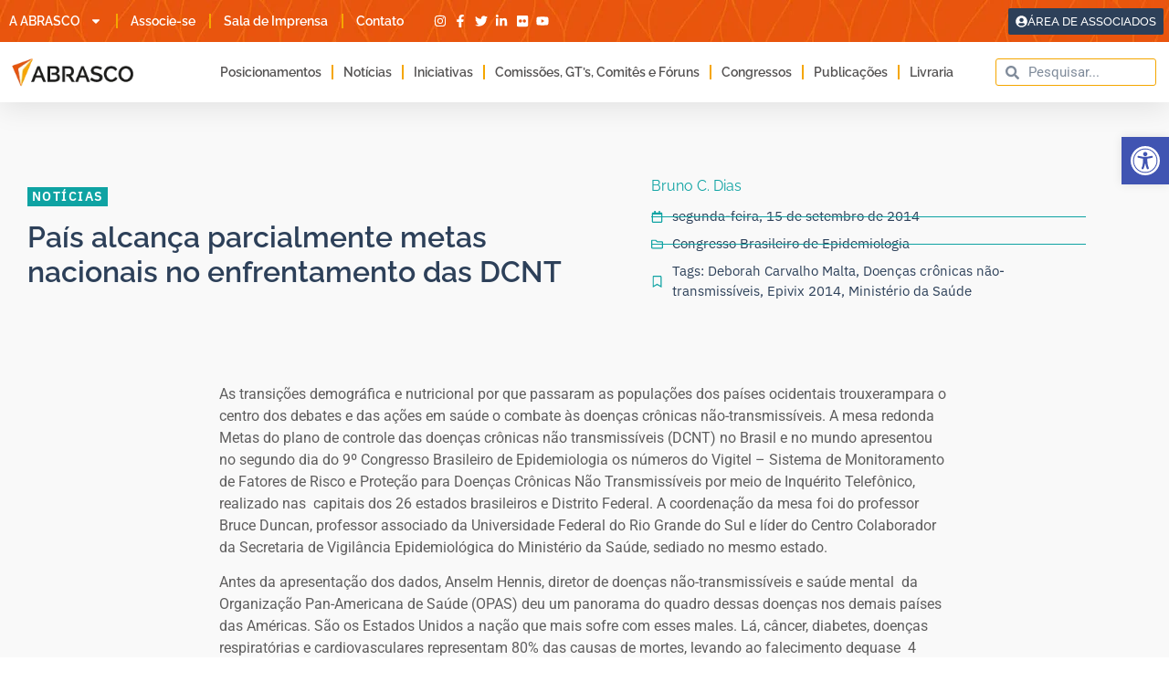

--- FILE ---
content_type: text/css
request_url: https://abrasco.org.br/wp-content/uploads/elementor/css/post-72358.css?ver=1769503589
body_size: 2763
content:
.elementor-72358 .elementor-element.elementor-element-4b52401c:not(.elementor-motion-effects-element-type-background), .elementor-72358 .elementor-element.elementor-element-4b52401c > .elementor-motion-effects-container > .elementor-motion-effects-layer{background-color:var( --e-global-color-e304539 );}.elementor-72358 .elementor-element.elementor-element-4b52401c > .elementor-background-overlay{opacity:0.5;transition:background 0.3s, border-radius 0.3s, opacity 0.3s;}.elementor-72358 .elementor-element.elementor-element-4b52401c{box-shadow:0px 5px 30px 0px rgba(0,0,0,0.1);transition:background 0.3s, border 0.3s, border-radius 0.3s, box-shadow 0.3s;z-index:10;}.elementor-72358 .elementor-element.elementor-element-221e6495 > .elementor-element-populated{padding:0px 0px 0px 0px;}.elementor-72358 .elementor-element.elementor-element-2f00e5dc:not(.elementor-motion-effects-element-type-background), .elementor-72358 .elementor-element.elementor-element-2f00e5dc > .elementor-motion-effects-container > .elementor-motion-effects-layer{background-color:var( --e-global-color-primary );background-image:url("https://abrasco.org.br/wp-content/uploads/2023/03/Abrasco-grafismo7-1.jpg");}.elementor-72358 .elementor-element.elementor-element-2f00e5dc > .elementor-container{max-width:1300px;}.elementor-72358 .elementor-element.elementor-element-2f00e5dc{transition:background 0.3s, border 0.3s, border-radius 0.3s, box-shadow 0.3s;margin-top:0px;margin-bottom:0px;padding:0px 0px 0px 0px;}.elementor-72358 .elementor-element.elementor-element-2f00e5dc > .elementor-background-overlay{transition:background 0.3s, border-radius 0.3s, opacity 0.3s;}.elementor-bc-flex-widget .elementor-72358 .elementor-element.elementor-element-699bbcb0.elementor-column .elementor-widget-wrap{align-items:center;}.elementor-72358 .elementor-element.elementor-element-699bbcb0.elementor-column.elementor-element[data-element_type="column"] > .elementor-widget-wrap.elementor-element-populated{align-content:center;align-items:center;}.elementor-72358 .elementor-element.elementor-element-699bbcb0 > .elementor-element-populated{padding:0px 0px 0px 10px;}.elementor-widget-nav-menu .elementor-nav-menu .elementor-item{font-family:var( --e-global-typography-primary-font-family ), Sans-serif;font-weight:var( --e-global-typography-primary-font-weight );}.elementor-widget-nav-menu .elementor-nav-menu--main .elementor-item{color:var( --e-global-color-text );fill:var( --e-global-color-text );}.elementor-widget-nav-menu .elementor-nav-menu--main .elementor-item:hover,
					.elementor-widget-nav-menu .elementor-nav-menu--main .elementor-item.elementor-item-active,
					.elementor-widget-nav-menu .elementor-nav-menu--main .elementor-item.highlighted,
					.elementor-widget-nav-menu .elementor-nav-menu--main .elementor-item:focus{color:var( --e-global-color-accent );fill:var( --e-global-color-accent );}.elementor-widget-nav-menu .elementor-nav-menu--main:not(.e--pointer-framed) .elementor-item:before,
					.elementor-widget-nav-menu .elementor-nav-menu--main:not(.e--pointer-framed) .elementor-item:after{background-color:var( --e-global-color-accent );}.elementor-widget-nav-menu .e--pointer-framed .elementor-item:before,
					.elementor-widget-nav-menu .e--pointer-framed .elementor-item:after{border-color:var( --e-global-color-accent );}.elementor-widget-nav-menu{--e-nav-menu-divider-color:var( --e-global-color-text );}.elementor-widget-nav-menu .elementor-nav-menu--dropdown .elementor-item, .elementor-widget-nav-menu .elementor-nav-menu--dropdown  .elementor-sub-item{font-family:var( --e-global-typography-accent-font-family ), Sans-serif;font-weight:var( --e-global-typography-accent-font-weight );}.elementor-72358 .elementor-element.elementor-element-d7e4a41{width:auto;max-width:auto;--e-nav-menu-divider-content:"";--e-nav-menu-divider-style:solid;--e-nav-menu-divider-color:var( --e-global-color-accent );--e-nav-menu-horizontal-menu-item-margin:calc( 29px / 2 );}.elementor-72358 .elementor-element.elementor-element-d7e4a41 .elementor-menu-toggle{margin-left:auto;background-color:#ffffff;}.elementor-72358 .elementor-element.elementor-element-d7e4a41 .elementor-nav-menu .elementor-item{font-family:"Raleway", Sans-serif;font-size:14px;font-weight:600;}.elementor-72358 .elementor-element.elementor-element-d7e4a41 .elementor-nav-menu--main .elementor-item{color:var( --e-global-color-5958341 );fill:var( --e-global-color-5958341 );padding-left:0px;padding-right:0px;}.elementor-72358 .elementor-element.elementor-element-d7e4a41 .elementor-nav-menu--main .elementor-item:hover,
					.elementor-72358 .elementor-element.elementor-element-d7e4a41 .elementor-nav-menu--main .elementor-item.elementor-item-active,
					.elementor-72358 .elementor-element.elementor-element-d7e4a41 .elementor-nav-menu--main .elementor-item.highlighted,
					.elementor-72358 .elementor-element.elementor-element-d7e4a41 .elementor-nav-menu--main .elementor-item:focus{color:var( --e-global-color-5958341 );fill:var( --e-global-color-5958341 );}.elementor-72358 .elementor-element.elementor-element-d7e4a41 .elementor-nav-menu--main:not(.e--pointer-framed) .elementor-item:before,
					.elementor-72358 .elementor-element.elementor-element-d7e4a41 .elementor-nav-menu--main:not(.e--pointer-framed) .elementor-item:after{background-color:var( --e-global-color-5958341 );}.elementor-72358 .elementor-element.elementor-element-d7e4a41 .e--pointer-framed .elementor-item:before,
					.elementor-72358 .elementor-element.elementor-element-d7e4a41 .e--pointer-framed .elementor-item:after{border-color:var( --e-global-color-5958341 );}.elementor-72358 .elementor-element.elementor-element-d7e4a41 .e--pointer-framed .elementor-item:before{border-width:0px;}.elementor-72358 .elementor-element.elementor-element-d7e4a41 .e--pointer-framed.e--animation-draw .elementor-item:before{border-width:0 0 0px 0px;}.elementor-72358 .elementor-element.elementor-element-d7e4a41 .e--pointer-framed.e--animation-draw .elementor-item:after{border-width:0px 0px 0 0;}.elementor-72358 .elementor-element.elementor-element-d7e4a41 .e--pointer-framed.e--animation-corners .elementor-item:before{border-width:0px 0 0 0px;}.elementor-72358 .elementor-element.elementor-element-d7e4a41 .e--pointer-framed.e--animation-corners .elementor-item:after{border-width:0 0px 0px 0;}.elementor-72358 .elementor-element.elementor-element-d7e4a41 .e--pointer-underline .elementor-item:after,
					 .elementor-72358 .elementor-element.elementor-element-d7e4a41 .e--pointer-overline .elementor-item:before,
					 .elementor-72358 .elementor-element.elementor-element-d7e4a41 .e--pointer-double-line .elementor-item:before,
					 .elementor-72358 .elementor-element.elementor-element-d7e4a41 .e--pointer-double-line .elementor-item:after{height:0px;}.elementor-72358 .elementor-element.elementor-element-d7e4a41 .elementor-nav-menu--main:not(.elementor-nav-menu--layout-horizontal) .elementor-nav-menu > li:not(:last-child){margin-bottom:29px;}.elementor-72358 .elementor-element.elementor-element-d7e4a41 .elementor-nav-menu--dropdown a, .elementor-72358 .elementor-element.elementor-element-d7e4a41 .elementor-menu-toggle{color:var( --e-global-color-7333920 );fill:var( --e-global-color-7333920 );}.elementor-72358 .elementor-element.elementor-element-d7e4a41 .elementor-nav-menu--dropdown a:hover,
					.elementor-72358 .elementor-element.elementor-element-d7e4a41 .elementor-nav-menu--dropdown a:focus,
					.elementor-72358 .elementor-element.elementor-element-d7e4a41 .elementor-nav-menu--dropdown a.elementor-item-active,
					.elementor-72358 .elementor-element.elementor-element-d7e4a41 .elementor-nav-menu--dropdown a.highlighted,
					.elementor-72358 .elementor-element.elementor-element-d7e4a41 .elementor-menu-toggle:hover,
					.elementor-72358 .elementor-element.elementor-element-d7e4a41 .elementor-menu-toggle:focus{color:var( --e-global-color-primary );}.elementor-72358 .elementor-element.elementor-element-d7e4a41 .elementor-nav-menu--dropdown a:hover,
					.elementor-72358 .elementor-element.elementor-element-d7e4a41 .elementor-nav-menu--dropdown a:focus,
					.elementor-72358 .elementor-element.elementor-element-d7e4a41 .elementor-nav-menu--dropdown a.elementor-item-active,
					.elementor-72358 .elementor-element.elementor-element-d7e4a41 .elementor-nav-menu--dropdown a.highlighted{background-color:rgba(0,0,0,0);}.elementor-72358 .elementor-element.elementor-element-d7e4a41 .elementor-nav-menu--dropdown a.elementor-item-active{color:var( --e-global-color-primary );background-color:rgba(0,0,0,0);}.elementor-72358 .elementor-element.elementor-element-d7e4a41 .elementor-nav-menu--main .elementor-nav-menu--dropdown, .elementor-72358 .elementor-element.elementor-element-d7e4a41 .elementor-nav-menu__container.elementor-nav-menu--dropdown{box-shadow:0px 15px 20px 0px rgba(0,0,0,0.1);}.elementor-72358 .elementor-element.elementor-element-d7e4a41 .elementor-nav-menu--dropdown a{padding-left:10px;padding-right:10px;padding-top:5px;padding-bottom:5px;}.elementor-72358 .elementor-element.elementor-element-d7e4a41 .elementor-nav-menu--dropdown li:not(:last-child){border-style:solid;border-color:#E4E4E4;border-bottom-width:1px;}.elementor-72358 .elementor-element.elementor-element-d7e4a41 .elementor-nav-menu--main > .elementor-nav-menu > li > .elementor-nav-menu--dropdown, .elementor-72358 .elementor-element.elementor-element-d7e4a41 .elementor-nav-menu__container.elementor-nav-menu--dropdown{margin-top:15px !important;}.elementor-72358 .elementor-element.elementor-element-d7e4a41 div.elementor-menu-toggle{color:var( --e-global-color-c6112f6 );}.elementor-72358 .elementor-element.elementor-element-d7e4a41 div.elementor-menu-toggle svg{fill:var( --e-global-color-c6112f6 );}.elementor-widget-icon-list .elementor-icon-list-item:not(:last-child):after{border-color:var( --e-global-color-text );}.elementor-widget-icon-list .elementor-icon-list-icon i{color:var( --e-global-color-primary );}.elementor-widget-icon-list .elementor-icon-list-icon svg{fill:var( --e-global-color-primary );}.elementor-widget-icon-list .elementor-icon-list-item > .elementor-icon-list-text, .elementor-widget-icon-list .elementor-icon-list-item > a{font-family:var( --e-global-typography-text-font-family ), Sans-serif;font-weight:var( --e-global-typography-text-font-weight );}.elementor-widget-icon-list .elementor-icon-list-text{color:var( --e-global-color-secondary );}.elementor-72358 .elementor-element.elementor-element-72a01a1e{width:auto;max-width:auto;--e-icon-list-icon-size:14px;--e-icon-list-icon-align:center;--e-icon-list-icon-margin:0 calc(var(--e-icon-list-icon-size, 1em) * 0.125);--icon-vertical-offset:0px;}.elementor-72358 .elementor-element.elementor-element-72a01a1e > .elementor-widget-container{margin:0px 0px 0px 31px;}.elementor-72358 .elementor-element.elementor-element-72a01a1e .elementor-icon-list-items:not(.elementor-inline-items) .elementor-icon-list-item:not(:last-child){padding-block-end:calc(10px/2);}.elementor-72358 .elementor-element.elementor-element-72a01a1e .elementor-icon-list-items:not(.elementor-inline-items) .elementor-icon-list-item:not(:first-child){margin-block-start:calc(10px/2);}.elementor-72358 .elementor-element.elementor-element-72a01a1e .elementor-icon-list-items.elementor-inline-items .elementor-icon-list-item{margin-inline:calc(10px/2);}.elementor-72358 .elementor-element.elementor-element-72a01a1e .elementor-icon-list-items.elementor-inline-items{margin-inline:calc(-10px/2);}.elementor-72358 .elementor-element.elementor-element-72a01a1e .elementor-icon-list-items.elementor-inline-items .elementor-icon-list-item:after{inset-inline-end:calc(-10px/2);}.elementor-72358 .elementor-element.elementor-element-72a01a1e .elementor-icon-list-icon i{color:var( --e-global-color-5958341 );transition:color 0.3s;}.elementor-72358 .elementor-element.elementor-element-72a01a1e .elementor-icon-list-icon svg{fill:var( --e-global-color-5958341 );transition:fill 0.3s;}.elementor-72358 .elementor-element.elementor-element-72a01a1e .elementor-icon-list-item:hover .elementor-icon-list-icon i{color:var( --e-global-color-accent );}.elementor-72358 .elementor-element.elementor-element-72a01a1e .elementor-icon-list-item:hover .elementor-icon-list-icon svg{fill:var( --e-global-color-accent );}.elementor-72358 .elementor-element.elementor-element-72a01a1e .elementor-icon-list-text{transition:color 0.3s;}.elementor-bc-flex-widget .elementor-72358 .elementor-element.elementor-element-7f9e6f12.elementor-column .elementor-widget-wrap{align-items:center;}.elementor-72358 .elementor-element.elementor-element-7f9e6f12.elementor-column.elementor-element[data-element_type="column"] > .elementor-widget-wrap.elementor-element-populated{align-content:center;align-items:center;}.elementor-72358 .elementor-element.elementor-element-7f9e6f12.elementor-column > .elementor-widget-wrap{justify-content:flex-end;}.elementor-72358 .elementor-element.elementor-element-7f9e6f12 > .elementor-element-populated{text-align:start;padding:0px 0px 0px 0px;}.elementor-widget-button .elementor-button{background-color:var( --e-global-color-accent );font-family:var( --e-global-typography-accent-font-family ), Sans-serif;font-weight:var( --e-global-typography-accent-font-weight );}.elementor-72358 .elementor-element.elementor-element-6424974 .elementor-button{background-color:var( --e-global-color-c6112f6 );fill:var( --e-global-color-5958341 );color:var( --e-global-color-5958341 );padding:8px 8px 8px 8px;}.elementor-72358 .elementor-element.elementor-element-6424974{width:auto;max-width:auto;}.elementor-72358 .elementor-element.elementor-element-6424974 > .elementor-widget-container{margin:5px 5px 5px 5px;}.elementor-72358 .elementor-element.elementor-element-6424974 .elementor-button-content-wrapper{flex-direction:row;}.elementor-72358 .elementor-element.elementor-element-6424974 .elementor-button .elementor-button-content-wrapper{gap:10px;}.elementor-72358 .elementor-element.elementor-element-16f5d450:not(.elementor-motion-effects-element-type-background), .elementor-72358 .elementor-element.elementor-element-16f5d450 > .elementor-motion-effects-container > .elementor-motion-effects-layer{background-color:#ffffff;}.elementor-72358 .elementor-element.elementor-element-16f5d450 > .elementor-container{max-width:1300px;}.elementor-72358 .elementor-element.elementor-element-16f5d450{transition:background 0.3s, border 0.3s, border-radius 0.3s, box-shadow 0.3s;padding:10px 5px 10px 5px;}.elementor-72358 .elementor-element.elementor-element-16f5d450 > .elementor-background-overlay{transition:background 0.3s, border-radius 0.3s, opacity 0.3s;}.elementor-bc-flex-widget .elementor-72358 .elementor-element.elementor-element-11a8754a.elementor-column .elementor-widget-wrap{align-items:center;}.elementor-72358 .elementor-element.elementor-element-11a8754a.elementor-column.elementor-element[data-element_type="column"] > .elementor-widget-wrap.elementor-element-populated{align-content:center;align-items:center;}.elementor-72358 .elementor-element.elementor-element-11a8754a > .elementor-element-populated{margin:0px 0px 0px 0px;--e-column-margin-right:0px;--e-column-margin-left:0px;padding:0px 0px 0px 0px;}.elementor-widget-image .widget-image-caption{color:var( --e-global-color-text );font-family:var( --e-global-typography-text-font-family ), Sans-serif;font-weight:var( --e-global-typography-text-font-weight );}.elementor-72358 .elementor-element.elementor-element-6d0f8939{text-align:start;}.elementor-72358 .elementor-element.elementor-element-6d0f8939 img{width:150px;max-width:150%;}.elementor-bc-flex-widget .elementor-72358 .elementor-element.elementor-element-2726b7cf.elementor-column .elementor-widget-wrap{align-items:center;}.elementor-72358 .elementor-element.elementor-element-2726b7cf.elementor-column.elementor-element[data-element_type="column"] > .elementor-widget-wrap.elementor-element-populated{align-content:center;align-items:center;}.elementor-72358 .elementor-element.elementor-element-2726b7cf > .elementor-element-populated{margin:0px 0px 0px 0px;--e-column-margin-right:0px;--e-column-margin-left:0px;padding:0px 0px 0px 0px;}.elementor-72358 .elementor-element.elementor-element-31035e89 .elementor-menu-toggle{margin-left:auto;background-color:#ffffff;}.elementor-72358 .elementor-element.elementor-element-31035e89 .elementor-nav-menu .elementor-item{font-family:"Raleway", Sans-serif;font-size:14px;font-weight:600;}.elementor-72358 .elementor-element.elementor-element-31035e89 .elementor-nav-menu--main .elementor-item{color:#545252;fill:#545252;padding-left:6px;padding-right:6px;}.elementor-72358 .elementor-element.elementor-element-31035e89 .elementor-nav-menu--main .elementor-item:hover,
					.elementor-72358 .elementor-element.elementor-element-31035e89 .elementor-nav-menu--main .elementor-item.elementor-item-active,
					.elementor-72358 .elementor-element.elementor-element-31035e89 .elementor-nav-menu--main .elementor-item.highlighted,
					.elementor-72358 .elementor-element.elementor-element-31035e89 .elementor-nav-menu--main .elementor-item:focus{color:var( --e-global-color-primary );fill:var( --e-global-color-primary );}.elementor-72358 .elementor-element.elementor-element-31035e89 .elementor-nav-menu--main:not(.e--pointer-framed) .elementor-item:before,
					.elementor-72358 .elementor-element.elementor-element-31035e89 .elementor-nav-menu--main:not(.e--pointer-framed) .elementor-item:after{background-color:var( --e-global-color-primary );}.elementor-72358 .elementor-element.elementor-element-31035e89 .e--pointer-framed .elementor-item:before,
					.elementor-72358 .elementor-element.elementor-element-31035e89 .e--pointer-framed .elementor-item:after{border-color:var( --e-global-color-primary );}.elementor-72358 .elementor-element.elementor-element-31035e89{--e-nav-menu-divider-content:"";--e-nav-menu-divider-style:solid;--e-nav-menu-divider-color:var( --e-global-color-accent );--e-nav-menu-horizontal-menu-item-margin:calc( 10px / 2 );}.elementor-72358 .elementor-element.elementor-element-31035e89 .e--pointer-framed .elementor-item:before{border-width:0px;}.elementor-72358 .elementor-element.elementor-element-31035e89 .e--pointer-framed.e--animation-draw .elementor-item:before{border-width:0 0 0px 0px;}.elementor-72358 .elementor-element.elementor-element-31035e89 .e--pointer-framed.e--animation-draw .elementor-item:after{border-width:0px 0px 0 0;}.elementor-72358 .elementor-element.elementor-element-31035e89 .e--pointer-framed.e--animation-corners .elementor-item:before{border-width:0px 0 0 0px;}.elementor-72358 .elementor-element.elementor-element-31035e89 .e--pointer-framed.e--animation-corners .elementor-item:after{border-width:0 0px 0px 0;}.elementor-72358 .elementor-element.elementor-element-31035e89 .e--pointer-underline .elementor-item:after,
					 .elementor-72358 .elementor-element.elementor-element-31035e89 .e--pointer-overline .elementor-item:before,
					 .elementor-72358 .elementor-element.elementor-element-31035e89 .e--pointer-double-line .elementor-item:before,
					 .elementor-72358 .elementor-element.elementor-element-31035e89 .e--pointer-double-line .elementor-item:after{height:0px;}.elementor-72358 .elementor-element.elementor-element-31035e89 .elementor-nav-menu--main:not(.elementor-nav-menu--layout-horizontal) .elementor-nav-menu > li:not(:last-child){margin-bottom:10px;}.elementor-72358 .elementor-element.elementor-element-31035e89 .elementor-nav-menu--dropdown a, .elementor-72358 .elementor-element.elementor-element-31035e89 .elementor-menu-toggle{color:var( --e-global-color-secondary );fill:var( --e-global-color-secondary );}.elementor-72358 .elementor-element.elementor-element-31035e89 .elementor-nav-menu--dropdown a:hover,
					.elementor-72358 .elementor-element.elementor-element-31035e89 .elementor-nav-menu--dropdown a:focus,
					.elementor-72358 .elementor-element.elementor-element-31035e89 .elementor-nav-menu--dropdown a.elementor-item-active,
					.elementor-72358 .elementor-element.elementor-element-31035e89 .elementor-nav-menu--dropdown a.highlighted,
					.elementor-72358 .elementor-element.elementor-element-31035e89 .elementor-menu-toggle:hover,
					.elementor-72358 .elementor-element.elementor-element-31035e89 .elementor-menu-toggle:focus{color:var( --e-global-color-primary );}.elementor-72358 .elementor-element.elementor-element-31035e89 .elementor-nav-menu--dropdown a:hover,
					.elementor-72358 .elementor-element.elementor-element-31035e89 .elementor-nav-menu--dropdown a:focus,
					.elementor-72358 .elementor-element.elementor-element-31035e89 .elementor-nav-menu--dropdown a.elementor-item-active,
					.elementor-72358 .elementor-element.elementor-element-31035e89 .elementor-nav-menu--dropdown a.highlighted{background-color:rgba(0,0,0,0);}.elementor-72358 .elementor-element.elementor-element-31035e89 .elementor-nav-menu--dropdown a.elementor-item-active{color:var( --e-global-color-primary );background-color:rgba(0,0,0,0);}.elementor-72358 .elementor-element.elementor-element-31035e89 .elementor-nav-menu--main .elementor-nav-menu--dropdown, .elementor-72358 .elementor-element.elementor-element-31035e89 .elementor-nav-menu__container.elementor-nav-menu--dropdown{box-shadow:0px 15px 20px 0px rgba(0,0,0,0.1);}.elementor-72358 .elementor-element.elementor-element-31035e89 .elementor-nav-menu--dropdown a{padding-left:10px;padding-right:10px;padding-top:5px;padding-bottom:5px;}.elementor-72358 .elementor-element.elementor-element-31035e89 .elementor-nav-menu--dropdown li:not(:last-child){border-style:solid;border-color:#E4E4E4;border-bottom-width:1px;}.elementor-72358 .elementor-element.elementor-element-31035e89 .elementor-nav-menu--main > .elementor-nav-menu > li > .elementor-nav-menu--dropdown, .elementor-72358 .elementor-element.elementor-element-31035e89 .elementor-nav-menu__container.elementor-nav-menu--dropdown{margin-top:15px !important;}.elementor-72358 .elementor-element.elementor-element-31035e89 div.elementor-menu-toggle{color:var( --e-global-color-c6112f6 );}.elementor-72358 .elementor-element.elementor-element-31035e89 div.elementor-menu-toggle svg{fill:var( --e-global-color-c6112f6 );}.elementor-bc-flex-widget .elementor-72358 .elementor-element.elementor-element-796fc87a.elementor-column .elementor-widget-wrap{align-items:center;}.elementor-72358 .elementor-element.elementor-element-796fc87a.elementor-column.elementor-element[data-element_type="column"] > .elementor-widget-wrap.elementor-element-populated{align-content:center;align-items:center;}.elementor-72358 .elementor-element.elementor-element-796fc87a.elementor-column > .elementor-widget-wrap{justify-content:flex-end;}.elementor-72358 .elementor-element.elementor-element-796fc87a > .elementor-element-populated{margin:0px 0px 0px 0px;--e-column-margin-right:0px;--e-column-margin-left:0px;padding:0px 0px 0px 0px;}.elementor-widget-search-form input[type="search"].elementor-search-form__input{font-family:var( --e-global-typography-text-font-family ), Sans-serif;font-weight:var( --e-global-typography-text-font-weight );}.elementor-widget-search-form .elementor-search-form__input,
					.elementor-widget-search-form .elementor-search-form__icon,
					.elementor-widget-search-form .elementor-lightbox .dialog-lightbox-close-button,
					.elementor-widget-search-form .elementor-lightbox .dialog-lightbox-close-button:hover,
					.elementor-widget-search-form.elementor-search-form--skin-full_screen input[type="search"].elementor-search-form__input{color:var( --e-global-color-text );fill:var( --e-global-color-text );}.elementor-widget-search-form .elementor-search-form__submit{font-family:var( --e-global-typography-text-font-family ), Sans-serif;font-weight:var( --e-global-typography-text-font-weight );background-color:var( --e-global-color-secondary );}.elementor-72358 .elementor-element.elementor-element-c2781fb .elementor-search-form__container{min-height:30px;}.elementor-72358 .elementor-element.elementor-element-c2781fb .elementor-search-form__submit{min-width:30px;}body:not(.rtl) .elementor-72358 .elementor-element.elementor-element-c2781fb .elementor-search-form__icon{padding-left:calc(30px / 3);}body.rtl .elementor-72358 .elementor-element.elementor-element-c2781fb .elementor-search-form__icon{padding-right:calc(30px / 3);}.elementor-72358 .elementor-element.elementor-element-c2781fb .elementor-search-form__input, .elementor-72358 .elementor-element.elementor-element-c2781fb.elementor-search-form--button-type-text .elementor-search-form__submit{padding-left:calc(30px / 3);padding-right:calc(30px / 3);}.elementor-72358 .elementor-element.elementor-element-c2781fb .elementor-search-form__input,
					.elementor-72358 .elementor-element.elementor-element-c2781fb .elementor-search-form__icon,
					.elementor-72358 .elementor-element.elementor-element-c2781fb .elementor-lightbox .dialog-lightbox-close-button,
					.elementor-72358 .elementor-element.elementor-element-c2781fb .elementor-lightbox .dialog-lightbox-close-button:hover,
					.elementor-72358 .elementor-element.elementor-element-c2781fb.elementor-search-form--skin-full_screen input[type="search"].elementor-search-form__input{color:var( --e-global-color-c6112f6 );fill:var( --e-global-color-c6112f6 );}.elementor-72358 .elementor-element.elementor-element-c2781fb:not(.elementor-search-form--skin-full_screen) .elementor-search-form__container{background-color:var( --e-global-color-5958341 );border-color:var( --e-global-color-accent );border-width:1px 1px 1px 1px;border-radius:3px;}.elementor-72358 .elementor-element.elementor-element-c2781fb.elementor-search-form--skin-full_screen input[type="search"].elementor-search-form__input{background-color:var( --e-global-color-5958341 );border-color:var( --e-global-color-accent );border-width:1px 1px 1px 1px;border-radius:3px;}.elementor-72358 .elementor-element.elementor-element-5501fd8:not(.elementor-motion-effects-element-type-background), .elementor-72358 .elementor-element.elementor-element-5501fd8 > .elementor-motion-effects-container > .elementor-motion-effects-layer{background-color:var( --e-global-color-e304539 );}.elementor-72358 .elementor-element.elementor-element-5501fd8 > .elementor-background-overlay{opacity:0.5;transition:background 0.3s, border-radius 0.3s, opacity 0.3s;}.elementor-72358 .elementor-element.elementor-element-5501fd8{box-shadow:0px 5px 30px 0px rgba(0,0,0,0.1);transition:background 0.3s, border 0.3s, border-radius 0.3s, box-shadow 0.3s;z-index:10;}.elementor-72358 .elementor-element.elementor-element-8896518 > .elementor-element-populated{padding:0px 0px 0px 0px;}.elementor-72358 .elementor-element.elementor-element-6e301e5:not(.elementor-motion-effects-element-type-background), .elementor-72358 .elementor-element.elementor-element-6e301e5 > .elementor-motion-effects-container > .elementor-motion-effects-layer{background-color:#ffffff;}.elementor-72358 .elementor-element.elementor-element-6e301e5 > .elementor-container{max-width:1300px;}.elementor-72358 .elementor-element.elementor-element-6e301e5{transition:background 0.3s, border 0.3s, border-radius 0.3s, box-shadow 0.3s;padding:10px 5px 10px 5px;}.elementor-72358 .elementor-element.elementor-element-6e301e5 > .elementor-background-overlay{transition:background 0.3s, border-radius 0.3s, opacity 0.3s;}.elementor-bc-flex-widget .elementor-72358 .elementor-element.elementor-element-2522753.elementor-column .elementor-widget-wrap{align-items:center;}.elementor-72358 .elementor-element.elementor-element-2522753.elementor-column.elementor-element[data-element_type="column"] > .elementor-widget-wrap.elementor-element-populated{align-content:center;align-items:center;}.elementor-72358 .elementor-element.elementor-element-2522753 > .elementor-element-populated{margin:0px 0px 0px 0px;--e-column-margin-right:0px;--e-column-margin-left:0px;padding:0px 0px 0px 0px;}.elementor-72358 .elementor-element.elementor-element-cc5a4b0{text-align:start;}.elementor-72358 .elementor-element.elementor-element-cc5a4b0 img{width:150px;max-width:150%;}.elementor-bc-flex-widget .elementor-72358 .elementor-element.elementor-element-2df01b8.elementor-column .elementor-widget-wrap{align-items:center;}.elementor-72358 .elementor-element.elementor-element-2df01b8.elementor-column.elementor-element[data-element_type="column"] > .elementor-widget-wrap.elementor-element-populated{align-content:center;align-items:center;}.elementor-72358 .elementor-element.elementor-element-2df01b8 > .elementor-element-populated{margin:0px 0px 0px 0px;--e-column-margin-right:0px;--e-column-margin-left:0px;padding:0px 0px 0px 0px;}.elementor-72358 .elementor-element.elementor-element-ab8dddb .elementor-search-form{text-align:end;}.elementor-72358 .elementor-element.elementor-element-ab8dddb .elementor-search-form__toggle{--e-search-form-toggle-size:33px;--e-search-form-toggle-color:var( --e-global-color-primary );--e-search-form-toggle-background-color:var( --e-global-color-5958341 );}.elementor-72358 .elementor-element.elementor-element-ab8dddb .elementor-search-form__input,
					.elementor-72358 .elementor-element.elementor-element-ab8dddb .elementor-search-form__icon,
					.elementor-72358 .elementor-element.elementor-element-ab8dddb .elementor-lightbox .dialog-lightbox-close-button,
					.elementor-72358 .elementor-element.elementor-element-ab8dddb .elementor-lightbox .dialog-lightbox-close-button:hover,
					.elementor-72358 .elementor-element.elementor-element-ab8dddb.elementor-search-form--skin-full_screen input[type="search"].elementor-search-form__input{color:var( --e-global-color-primary );fill:var( --e-global-color-primary );}.elementor-72358 .elementor-element.elementor-element-ab8dddb:not(.elementor-search-form--skin-full_screen) .elementor-search-form__container{border-color:var( --e-global-color-accent );border-width:1px 1px 1px 1px;border-radius:3px;}.elementor-72358 .elementor-element.elementor-element-ab8dddb.elementor-search-form--skin-full_screen input[type="search"].elementor-search-form__input{border-color:var( --e-global-color-accent );border-width:1px 1px 1px 1px;border-radius:3px;}.elementor-72358 .elementor-element.elementor-element-ab8dddb:not(.elementor-search-form--skin-full_screen) .elementor-search-form--focus .elementor-search-form__input,
					.elementor-72358 .elementor-element.elementor-element-ab8dddb .elementor-search-form--focus .elementor-search-form__icon,
					.elementor-72358 .elementor-element.elementor-element-ab8dddb .elementor-lightbox .dialog-lightbox-close-button:hover,
					.elementor-72358 .elementor-element.elementor-element-ab8dddb.elementor-search-form--skin-full_screen input[type="search"].elementor-search-form__input:focus{color:var( --e-global-color-5958341 );fill:var( --e-global-color-5958341 );}.elementor-72358 .elementor-element.elementor-element-ab8dddb:not(.elementor-search-form--skin-full_screen) .elementor-search-form--focus .elementor-search-form__container{border-color:var( --e-global-color-c6112f6 );}.elementor-72358 .elementor-element.elementor-element-ab8dddb.elementor-search-form--skin-full_screen input[type="search"].elementor-search-form__input:focus{border-color:var( --e-global-color-c6112f6 );}.elementor-bc-flex-widget .elementor-72358 .elementor-element.elementor-element-556facb.elementor-column .elementor-widget-wrap{align-items:center;}.elementor-72358 .elementor-element.elementor-element-556facb.elementor-column.elementor-element[data-element_type="column"] > .elementor-widget-wrap.elementor-element-populated{align-content:center;align-items:center;}.elementor-72358 .elementor-element.elementor-element-556facb.elementor-column > .elementor-widget-wrap{justify-content:flex-end;}.elementor-72358 .elementor-element.elementor-element-556facb > .elementor-element-populated{margin:0px 0px 0px 0px;--e-column-margin-right:0px;--e-column-margin-left:0px;padding:0px 0px 0px 0px;}.elementor-72358 .elementor-element.elementor-element-930f3bc .elementor-button{background-color:var( --e-global-color-5958341 );fill:var( --e-global-color-primary );color:var( --e-global-color-primary );padding:8px 8px 8px 8px;}.elementor-72358 .elementor-element.elementor-element-930f3bc > .elementor-widget-container{margin:5px 5px 5px 5px;}.elementor-theme-builder-content-area{height:400px;}.elementor-location-header:before, .elementor-location-footer:before{content:"";display:table;clear:both;}@media(max-width:1024px){.elementor-72358 .elementor-element.elementor-element-699bbcb0 > .elementor-element-populated{padding:15px 15px 15px 15px;}.elementor-72358 .elementor-element.elementor-element-d7e4a41 .elementor-nav-menu--main > .elementor-nav-menu > li > .elementor-nav-menu--dropdown, .elementor-72358 .elementor-element.elementor-element-d7e4a41 .elementor-nav-menu__container.elementor-nav-menu--dropdown{margin-top:20px !important;}.elementor-72358 .elementor-element.elementor-element-7f9e6f12 > .elementor-element-populated{padding:15px 15px 15px 15px;}.elementor-72358 .elementor-element.elementor-element-16f5d450{padding:10px 10px 10px 10px;}.elementor-72358 .elementor-element.elementor-element-11a8754a > .elementor-element-populated{padding:0px 0px 0px 0px;}.elementor-72358 .elementor-element.elementor-element-6d0f8939 img{width:40%;}.elementor-72358 .elementor-element.elementor-element-2726b7cf > .elementor-element-populated{padding:0px 0px 0px 0px;}.elementor-72358 .elementor-element.elementor-element-31035e89 .elementor-nav-menu--main > .elementor-nav-menu > li > .elementor-nav-menu--dropdown, .elementor-72358 .elementor-element.elementor-element-31035e89 .elementor-nav-menu__container.elementor-nav-menu--dropdown{margin-top:20px !important;}.elementor-72358 .elementor-element.elementor-element-6e301e5{padding:10px 10px 10px 10px;}.elementor-72358 .elementor-element.elementor-element-2522753 > .elementor-element-populated{padding:0px 0px 0px 0px;}.elementor-72358 .elementor-element.elementor-element-cc5a4b0 img{width:40%;}.elementor-72358 .elementor-element.elementor-element-2df01b8 > .elementor-element-populated{padding:0px 0px 0px 0px;}}@media(min-width:768px){.elementor-72358 .elementor-element.elementor-element-699bbcb0{width:60.387%;}.elementor-72358 .elementor-element.elementor-element-7f9e6f12{width:39.573%;}.elementor-72358 .elementor-element.elementor-element-11a8754a{width:15.022%;}.elementor-72358 .elementor-element.elementor-element-2726b7cf{width:70.417%;}.elementor-72358 .elementor-element.elementor-element-796fc87a{width:13.867%;}.elementor-72358 .elementor-element.elementor-element-2522753{width:15.022%;}.elementor-72358 .elementor-element.elementor-element-2df01b8{width:70.417%;}.elementor-72358 .elementor-element.elementor-element-556facb{width:13.867%;}}@media(max-width:1024px) and (min-width:768px){.elementor-72358 .elementor-element.elementor-element-699bbcb0{width:49%;}.elementor-72358 .elementor-element.elementor-element-7f9e6f12{width:51%;}.elementor-72358 .elementor-element.elementor-element-11a8754a{width:71%;}.elementor-72358 .elementor-element.elementor-element-2726b7cf{width:15%;}.elementor-72358 .elementor-element.elementor-element-796fc87a{width:13%;}.elementor-72358 .elementor-element.elementor-element-2522753{width:71%;}.elementor-72358 .elementor-element.elementor-element-2df01b8{width:15%;}.elementor-72358 .elementor-element.elementor-element-556facb{width:13%;}}@media(max-width:767px){.elementor-72358 .elementor-element.elementor-element-221e6495 > .elementor-element-populated{padding:0px 0px 0px 0px;}.elementor-72358 .elementor-element.elementor-element-2f00e5dc{padding:0px 0px 0px 0px;}.elementor-72358 .elementor-element.elementor-element-699bbcb0{width:100%;}.elementor-72358 .elementor-element.elementor-element-699bbcb0.elementor-column > .elementor-widget-wrap{justify-content:center;}.elementor-72358 .elementor-element.elementor-element-d7e4a41 .elementor-nav-menu--dropdown a{padding-top:10px;padding-bottom:10px;}.elementor-72358 .elementor-element.elementor-element-d7e4a41 .elementor-nav-menu--main > .elementor-nav-menu > li > .elementor-nav-menu--dropdown, .elementor-72358 .elementor-element.elementor-element-d7e4a41 .elementor-nav-menu__container.elementor-nav-menu--dropdown{margin-top:20px !important;}.elementor-72358 .elementor-element.elementor-element-72a01a1e .elementor-icon-list-items:not(.elementor-inline-items) .elementor-icon-list-item:not(:last-child){padding-block-end:calc(6px/2);}.elementor-72358 .elementor-element.elementor-element-72a01a1e .elementor-icon-list-items:not(.elementor-inline-items) .elementor-icon-list-item:not(:first-child){margin-block-start:calc(6px/2);}.elementor-72358 .elementor-element.elementor-element-72a01a1e .elementor-icon-list-items.elementor-inline-items .elementor-icon-list-item{margin-inline:calc(6px/2);}.elementor-72358 .elementor-element.elementor-element-72a01a1e .elementor-icon-list-items.elementor-inline-items{margin-inline:calc(-6px/2);}.elementor-72358 .elementor-element.elementor-element-72a01a1e .elementor-icon-list-items.elementor-inline-items .elementor-icon-list-item:after{inset-inline-end:calc(-6px/2);}.elementor-72358 .elementor-element.elementor-element-72a01a1e{--e-icon-list-icon-size:16px;--e-icon-list-icon-align:left;--e-icon-list-icon-margin:0 calc(var(--e-icon-list-icon-size, 1em) * 0.25) 0 0;}.elementor-72358 .elementor-element.elementor-element-7f9e6f12{width:100%;}.elementor-72358 .elementor-element.elementor-element-7f9e6f12.elementor-column > .elementor-widget-wrap{justify-content:center;}.elementor-72358 .elementor-element.elementor-element-7f9e6f12 > .elementor-element-populated{text-align:start;}.elementor-72358 .elementor-element.elementor-element-6424974 > .elementor-widget-container{margin:0px 0px 0px 0px;}.elementor-72358 .elementor-element.elementor-element-6424974 .elementor-button{padding:10px 10px 10px 10px;}.elementor-72358 .elementor-element.elementor-element-11a8754a{width:50%;}.elementor-72358 .elementor-element.elementor-element-6d0f8939 img{width:100%;}.elementor-72358 .elementor-element.elementor-element-2726b7cf{width:17%;}.elementor-72358 .elementor-element.elementor-element-31035e89 .elementor-nav-menu--dropdown a{padding-top:10px;padding-bottom:10px;}.elementor-72358 .elementor-element.elementor-element-31035e89 .elementor-nav-menu--main > .elementor-nav-menu > li > .elementor-nav-menu--dropdown, .elementor-72358 .elementor-element.elementor-element-31035e89 .elementor-nav-menu__container.elementor-nav-menu--dropdown{margin-top:20px !important;}.elementor-72358 .elementor-element.elementor-element-796fc87a{width:32%;}.elementor-72358 .elementor-element.elementor-element-5501fd8{z-index:1;}.elementor-72358 .elementor-element.elementor-element-8896518 > .elementor-element-populated{padding:0px 0px 0px 0px;}.elementor-72358 .elementor-element.elementor-element-2522753{width:50%;}.elementor-72358 .elementor-element.elementor-element-cc5a4b0 img{width:100%;}.elementor-72358 .elementor-element.elementor-element-2df01b8{width:40%;}.elementor-72358 .elementor-element.elementor-element-2df01b8 > .elementor-element-populated{padding:5px 5px 5px 5px;}.elementor-72358 .elementor-element.elementor-element-ab8dddb > .elementor-widget-container{margin:0px 0px 0px 0px;}.elementor-72358 .elementor-element.elementor-element-556facb{width:10%;}.elementor-72358 .elementor-element.elementor-element-930f3bc > .elementor-widget-container{margin:0px 0px 0px 0px;}.elementor-72358 .elementor-element.elementor-element-930f3bc .elementor-button{padding:10px 10px 10px 10px;}}

--- FILE ---
content_type: application/javascript
request_url: https://koi-3qnmac9alk.marketingautomation.services/koi?rf=&hn=abrasco.org.br&lg=en-US%40posix&sr=1280x720&cd=24&vr=2.4.1&se=1769512574561&ac=KOI-4945TK7ADK&ts=1769512575&pt=NaN&pl=NaN&loc=https%3A%2F%2Fabrasco.org.br%2Fpais-consegue-alcancar-parcialmente-metas-nacionais-no-enfrentamento-das-dcnt%2F&tp=page&ti=Pa%C3%ADs%20alcan%C3%A7a%20parcialmente%20metas%20nacionais%20no%20enfrentamento%20das%20DCNT%20%C2%BB%20Abrasco
body_size: -70
content:
window._ss.handleResponse({"isChatbotCapable":false,"trackingID":"202601|69789e7e7342885b7d25e6fe","type":"page"});
